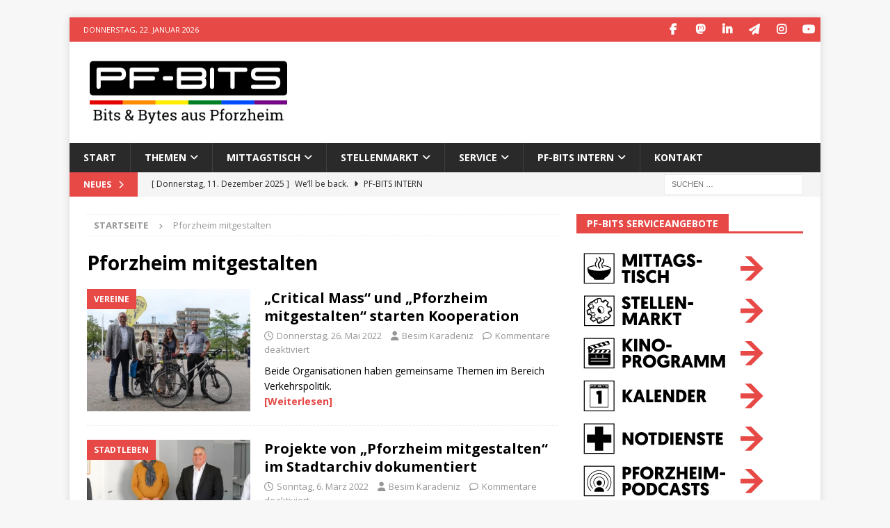

--- FILE ---
content_type: text/html; charset=UTF-8
request_url: https://www.pf-bits.de/schlagwort/pforzheim-mitgestalten/
body_size: 16510
content:
<!DOCTYPE html>
<html class="no-js mh-one-sb" lang="de" prefix="og: http://ogp.me/ns#">
<head>
<meta charset="UTF-8">
<meta name="viewport" content="width=device-width, initial-scale=1.0">
<link rel="profile" href="http://gmpg.org/xfn/11" />
<title>Pforzheim mitgestalten &#8211; PF-BITS</title>
<meta name='robots' content='max-image-preview:large' />
<link rel='dns-prefetch' href='//fonts.googleapis.com' />
<link rel="alternate" type="application/rss+xml" title="PF-BITS &raquo; Feed" href="https://www.pf-bits.de/feed/" />
<link rel="alternate" type="application/rss+xml" title="PF-BITS &raquo; Kommentar-Feed" href="https://www.pf-bits.de/comments/feed/" />
<link rel="alternate" type="application/rss+xml" title="PF-BITS &raquo; Pforzheim mitgestalten Schlagwort-Feed" href="https://www.pf-bits.de/schlagwort/pforzheim-mitgestalten/feed/" />
<style id='wp-img-auto-sizes-contain-inline-css' type='text/css'>
img:is([sizes=auto i],[sizes^="auto," i]){contain-intrinsic-size:3000px 1500px}
/*# sourceURL=wp-img-auto-sizes-contain-inline-css */
</style>
<style id='wp-emoji-styles-inline-css' type='text/css'>

	img.wp-smiley, img.emoji {
		display: inline !important;
		border: none !important;
		box-shadow: none !important;
		height: 1em !important;
		width: 1em !important;
		margin: 0 0.07em !important;
		vertical-align: -0.1em !important;
		background: none !important;
		padding: 0 !important;
	}
/*# sourceURL=wp-emoji-styles-inline-css */
</style>
<style id='wp-block-library-inline-css' type='text/css'>
:root{--wp-block-synced-color:#7a00df;--wp-block-synced-color--rgb:122,0,223;--wp-bound-block-color:var(--wp-block-synced-color);--wp-editor-canvas-background:#ddd;--wp-admin-theme-color:#007cba;--wp-admin-theme-color--rgb:0,124,186;--wp-admin-theme-color-darker-10:#006ba1;--wp-admin-theme-color-darker-10--rgb:0,107,160.5;--wp-admin-theme-color-darker-20:#005a87;--wp-admin-theme-color-darker-20--rgb:0,90,135;--wp-admin-border-width-focus:2px}@media (min-resolution:192dpi){:root{--wp-admin-border-width-focus:1.5px}}.wp-element-button{cursor:pointer}:root .has-very-light-gray-background-color{background-color:#eee}:root .has-very-dark-gray-background-color{background-color:#313131}:root .has-very-light-gray-color{color:#eee}:root .has-very-dark-gray-color{color:#313131}:root .has-vivid-green-cyan-to-vivid-cyan-blue-gradient-background{background:linear-gradient(135deg,#00d084,#0693e3)}:root .has-purple-crush-gradient-background{background:linear-gradient(135deg,#34e2e4,#4721fb 50%,#ab1dfe)}:root .has-hazy-dawn-gradient-background{background:linear-gradient(135deg,#faaca8,#dad0ec)}:root .has-subdued-olive-gradient-background{background:linear-gradient(135deg,#fafae1,#67a671)}:root .has-atomic-cream-gradient-background{background:linear-gradient(135deg,#fdd79a,#004a59)}:root .has-nightshade-gradient-background{background:linear-gradient(135deg,#330968,#31cdcf)}:root .has-midnight-gradient-background{background:linear-gradient(135deg,#020381,#2874fc)}:root{--wp--preset--font-size--normal:16px;--wp--preset--font-size--huge:42px}.has-regular-font-size{font-size:1em}.has-larger-font-size{font-size:2.625em}.has-normal-font-size{font-size:var(--wp--preset--font-size--normal)}.has-huge-font-size{font-size:var(--wp--preset--font-size--huge)}.has-text-align-center{text-align:center}.has-text-align-left{text-align:left}.has-text-align-right{text-align:right}.has-fit-text{white-space:nowrap!important}#end-resizable-editor-section{display:none}.aligncenter{clear:both}.items-justified-left{justify-content:flex-start}.items-justified-center{justify-content:center}.items-justified-right{justify-content:flex-end}.items-justified-space-between{justify-content:space-between}.screen-reader-text{border:0;clip-path:inset(50%);height:1px;margin:-1px;overflow:hidden;padding:0;position:absolute;width:1px;word-wrap:normal!important}.screen-reader-text:focus{background-color:#ddd;clip-path:none;color:#444;display:block;font-size:1em;height:auto;left:5px;line-height:normal;padding:15px 23px 14px;text-decoration:none;top:5px;width:auto;z-index:100000}html :where(.has-border-color){border-style:solid}html :where([style*=border-top-color]){border-top-style:solid}html :where([style*=border-right-color]){border-right-style:solid}html :where([style*=border-bottom-color]){border-bottom-style:solid}html :where([style*=border-left-color]){border-left-style:solid}html :where([style*=border-width]){border-style:solid}html :where([style*=border-top-width]){border-top-style:solid}html :where([style*=border-right-width]){border-right-style:solid}html :where([style*=border-bottom-width]){border-bottom-style:solid}html :where([style*=border-left-width]){border-left-style:solid}html :where(img[class*=wp-image-]){height:auto;max-width:100%}:where(figure){margin:0 0 1em}html :where(.is-position-sticky){--wp-admin--admin-bar--position-offset:var(--wp-admin--admin-bar--height,0px)}@media screen and (max-width:600px){html :where(.is-position-sticky){--wp-admin--admin-bar--position-offset:0px}}

/*# sourceURL=wp-block-library-inline-css */
</style><style id='global-styles-inline-css' type='text/css'>
:root{--wp--preset--aspect-ratio--square: 1;--wp--preset--aspect-ratio--4-3: 4/3;--wp--preset--aspect-ratio--3-4: 3/4;--wp--preset--aspect-ratio--3-2: 3/2;--wp--preset--aspect-ratio--2-3: 2/3;--wp--preset--aspect-ratio--16-9: 16/9;--wp--preset--aspect-ratio--9-16: 9/16;--wp--preset--color--black: #000000;--wp--preset--color--cyan-bluish-gray: #abb8c3;--wp--preset--color--white: #ffffff;--wp--preset--color--pale-pink: #f78da7;--wp--preset--color--vivid-red: #cf2e2e;--wp--preset--color--luminous-vivid-orange: #ff6900;--wp--preset--color--luminous-vivid-amber: #fcb900;--wp--preset--color--light-green-cyan: #7bdcb5;--wp--preset--color--vivid-green-cyan: #00d084;--wp--preset--color--pale-cyan-blue: #8ed1fc;--wp--preset--color--vivid-cyan-blue: #0693e3;--wp--preset--color--vivid-purple: #9b51e0;--wp--preset--gradient--vivid-cyan-blue-to-vivid-purple: linear-gradient(135deg,rgb(6,147,227) 0%,rgb(155,81,224) 100%);--wp--preset--gradient--light-green-cyan-to-vivid-green-cyan: linear-gradient(135deg,rgb(122,220,180) 0%,rgb(0,208,130) 100%);--wp--preset--gradient--luminous-vivid-amber-to-luminous-vivid-orange: linear-gradient(135deg,rgb(252,185,0) 0%,rgb(255,105,0) 100%);--wp--preset--gradient--luminous-vivid-orange-to-vivid-red: linear-gradient(135deg,rgb(255,105,0) 0%,rgb(207,46,46) 100%);--wp--preset--gradient--very-light-gray-to-cyan-bluish-gray: linear-gradient(135deg,rgb(238,238,238) 0%,rgb(169,184,195) 100%);--wp--preset--gradient--cool-to-warm-spectrum: linear-gradient(135deg,rgb(74,234,220) 0%,rgb(151,120,209) 20%,rgb(207,42,186) 40%,rgb(238,44,130) 60%,rgb(251,105,98) 80%,rgb(254,248,76) 100%);--wp--preset--gradient--blush-light-purple: linear-gradient(135deg,rgb(255,206,236) 0%,rgb(152,150,240) 100%);--wp--preset--gradient--blush-bordeaux: linear-gradient(135deg,rgb(254,205,165) 0%,rgb(254,45,45) 50%,rgb(107,0,62) 100%);--wp--preset--gradient--luminous-dusk: linear-gradient(135deg,rgb(255,203,112) 0%,rgb(199,81,192) 50%,rgb(65,88,208) 100%);--wp--preset--gradient--pale-ocean: linear-gradient(135deg,rgb(255,245,203) 0%,rgb(182,227,212) 50%,rgb(51,167,181) 100%);--wp--preset--gradient--electric-grass: linear-gradient(135deg,rgb(202,248,128) 0%,rgb(113,206,126) 100%);--wp--preset--gradient--midnight: linear-gradient(135deg,rgb(2,3,129) 0%,rgb(40,116,252) 100%);--wp--preset--font-size--small: 13px;--wp--preset--font-size--medium: 20px;--wp--preset--font-size--large: 36px;--wp--preset--font-size--x-large: 42px;--wp--preset--spacing--20: 0.44rem;--wp--preset--spacing--30: 0.67rem;--wp--preset--spacing--40: 1rem;--wp--preset--spacing--50: 1.5rem;--wp--preset--spacing--60: 2.25rem;--wp--preset--spacing--70: 3.38rem;--wp--preset--spacing--80: 5.06rem;--wp--preset--shadow--natural: 6px 6px 9px rgba(0, 0, 0, 0.2);--wp--preset--shadow--deep: 12px 12px 50px rgba(0, 0, 0, 0.4);--wp--preset--shadow--sharp: 6px 6px 0px rgba(0, 0, 0, 0.2);--wp--preset--shadow--outlined: 6px 6px 0px -3px rgb(255, 255, 255), 6px 6px rgb(0, 0, 0);--wp--preset--shadow--crisp: 6px 6px 0px rgb(0, 0, 0);}:where(.is-layout-flex){gap: 0.5em;}:where(.is-layout-grid){gap: 0.5em;}body .is-layout-flex{display: flex;}.is-layout-flex{flex-wrap: wrap;align-items: center;}.is-layout-flex > :is(*, div){margin: 0;}body .is-layout-grid{display: grid;}.is-layout-grid > :is(*, div){margin: 0;}:where(.wp-block-columns.is-layout-flex){gap: 2em;}:where(.wp-block-columns.is-layout-grid){gap: 2em;}:where(.wp-block-post-template.is-layout-flex){gap: 1.25em;}:where(.wp-block-post-template.is-layout-grid){gap: 1.25em;}.has-black-color{color: var(--wp--preset--color--black) !important;}.has-cyan-bluish-gray-color{color: var(--wp--preset--color--cyan-bluish-gray) !important;}.has-white-color{color: var(--wp--preset--color--white) !important;}.has-pale-pink-color{color: var(--wp--preset--color--pale-pink) !important;}.has-vivid-red-color{color: var(--wp--preset--color--vivid-red) !important;}.has-luminous-vivid-orange-color{color: var(--wp--preset--color--luminous-vivid-orange) !important;}.has-luminous-vivid-amber-color{color: var(--wp--preset--color--luminous-vivid-amber) !important;}.has-light-green-cyan-color{color: var(--wp--preset--color--light-green-cyan) !important;}.has-vivid-green-cyan-color{color: var(--wp--preset--color--vivid-green-cyan) !important;}.has-pale-cyan-blue-color{color: var(--wp--preset--color--pale-cyan-blue) !important;}.has-vivid-cyan-blue-color{color: var(--wp--preset--color--vivid-cyan-blue) !important;}.has-vivid-purple-color{color: var(--wp--preset--color--vivid-purple) !important;}.has-black-background-color{background-color: var(--wp--preset--color--black) !important;}.has-cyan-bluish-gray-background-color{background-color: var(--wp--preset--color--cyan-bluish-gray) !important;}.has-white-background-color{background-color: var(--wp--preset--color--white) !important;}.has-pale-pink-background-color{background-color: var(--wp--preset--color--pale-pink) !important;}.has-vivid-red-background-color{background-color: var(--wp--preset--color--vivid-red) !important;}.has-luminous-vivid-orange-background-color{background-color: var(--wp--preset--color--luminous-vivid-orange) !important;}.has-luminous-vivid-amber-background-color{background-color: var(--wp--preset--color--luminous-vivid-amber) !important;}.has-light-green-cyan-background-color{background-color: var(--wp--preset--color--light-green-cyan) !important;}.has-vivid-green-cyan-background-color{background-color: var(--wp--preset--color--vivid-green-cyan) !important;}.has-pale-cyan-blue-background-color{background-color: var(--wp--preset--color--pale-cyan-blue) !important;}.has-vivid-cyan-blue-background-color{background-color: var(--wp--preset--color--vivid-cyan-blue) !important;}.has-vivid-purple-background-color{background-color: var(--wp--preset--color--vivid-purple) !important;}.has-black-border-color{border-color: var(--wp--preset--color--black) !important;}.has-cyan-bluish-gray-border-color{border-color: var(--wp--preset--color--cyan-bluish-gray) !important;}.has-white-border-color{border-color: var(--wp--preset--color--white) !important;}.has-pale-pink-border-color{border-color: var(--wp--preset--color--pale-pink) !important;}.has-vivid-red-border-color{border-color: var(--wp--preset--color--vivid-red) !important;}.has-luminous-vivid-orange-border-color{border-color: var(--wp--preset--color--luminous-vivid-orange) !important;}.has-luminous-vivid-amber-border-color{border-color: var(--wp--preset--color--luminous-vivid-amber) !important;}.has-light-green-cyan-border-color{border-color: var(--wp--preset--color--light-green-cyan) !important;}.has-vivid-green-cyan-border-color{border-color: var(--wp--preset--color--vivid-green-cyan) !important;}.has-pale-cyan-blue-border-color{border-color: var(--wp--preset--color--pale-cyan-blue) !important;}.has-vivid-cyan-blue-border-color{border-color: var(--wp--preset--color--vivid-cyan-blue) !important;}.has-vivid-purple-border-color{border-color: var(--wp--preset--color--vivid-purple) !important;}.has-vivid-cyan-blue-to-vivid-purple-gradient-background{background: var(--wp--preset--gradient--vivid-cyan-blue-to-vivid-purple) !important;}.has-light-green-cyan-to-vivid-green-cyan-gradient-background{background: var(--wp--preset--gradient--light-green-cyan-to-vivid-green-cyan) !important;}.has-luminous-vivid-amber-to-luminous-vivid-orange-gradient-background{background: var(--wp--preset--gradient--luminous-vivid-amber-to-luminous-vivid-orange) !important;}.has-luminous-vivid-orange-to-vivid-red-gradient-background{background: var(--wp--preset--gradient--luminous-vivid-orange-to-vivid-red) !important;}.has-very-light-gray-to-cyan-bluish-gray-gradient-background{background: var(--wp--preset--gradient--very-light-gray-to-cyan-bluish-gray) !important;}.has-cool-to-warm-spectrum-gradient-background{background: var(--wp--preset--gradient--cool-to-warm-spectrum) !important;}.has-blush-light-purple-gradient-background{background: var(--wp--preset--gradient--blush-light-purple) !important;}.has-blush-bordeaux-gradient-background{background: var(--wp--preset--gradient--blush-bordeaux) !important;}.has-luminous-dusk-gradient-background{background: var(--wp--preset--gradient--luminous-dusk) !important;}.has-pale-ocean-gradient-background{background: var(--wp--preset--gradient--pale-ocean) !important;}.has-electric-grass-gradient-background{background: var(--wp--preset--gradient--electric-grass) !important;}.has-midnight-gradient-background{background: var(--wp--preset--gradient--midnight) !important;}.has-small-font-size{font-size: var(--wp--preset--font-size--small) !important;}.has-medium-font-size{font-size: var(--wp--preset--font-size--medium) !important;}.has-large-font-size{font-size: var(--wp--preset--font-size--large) !important;}.has-x-large-font-size{font-size: var(--wp--preset--font-size--x-large) !important;}
/*# sourceURL=global-styles-inline-css */
</style>

<style id='classic-theme-styles-inline-css' type='text/css'>
/*! This file is auto-generated */
.wp-block-button__link{color:#fff;background-color:#32373c;border-radius:9999px;box-shadow:none;text-decoration:none;padding:calc(.667em + 2px) calc(1.333em + 2px);font-size:1.125em}.wp-block-file__button{background:#32373c;color:#fff;text-decoration:none}
/*# sourceURL=/wp-includes/css/classic-themes.min.css */
</style>
<link rel='stylesheet' id='peds-sidebar-css-css' href='https://www.pf-bits.de/wp-content/plugins/post-expire-date-sidebar/expire.css?ver=6.9' type='text/css' media='all' />
<link rel='stylesheet' id='mpp_gutenberg-css' href='https://www.pf-bits.de/wp-content/plugins/metronet-profile-picture/dist/blocks.style.build.css?ver=2.6.3' type='text/css' media='all' />
<link rel='stylesheet' id='contact-form-7-css' href='https://www.pf-bits.de/wp-content/plugins/contact-form-7/includes/css/styles.css?ver=6.1.4' type='text/css' media='all' />
<link rel='stylesheet' id='fancybox-for-wp-css' href='https://www.pf-bits.de/wp-content/plugins/fancybox-for-wordpress/assets/css/fancybox.css?ver=1.3.4' type='text/css' media='all' />
<link rel='stylesheet' id='wpa-css-css' href='https://www.pf-bits.de/wp-content/plugins/honeypot/includes/css/wpa.css?ver=2.3.04' type='text/css' media='all' />
<link rel='stylesheet' id='secondline-psb-subscribe-button-styles-css' href='https://www.pf-bits.de/wp-content/plugins/podcast-subscribe-buttons/assets/css/secondline-psb-styles.css?ver=6.9' type='text/css' media='all' />
<link rel='stylesheet' id='mh-google-fonts-css' href='https://fonts.googleapis.com/css?family=Open+Sans:300,400,400italic,600,700' type='text/css' media='all' />
<link rel='stylesheet' id='mh-font-awesome-css' href='https://www.pf-bits.de/wp-content/themes/mh-magazine/includes/core/assets/css/font-awesome.min.css' type='text/css' media='all' />
<link rel='stylesheet' id='mh-magazine-css' href='https://www.pf-bits.de/wp-content/themes/pfbits/style.css?ver=5.0.4' type='text/css' media='all' />
<script type="text/javascript" src="https://www.pf-bits.de/wp-includes/js/jquery/jquery.min.js?ver=3.7.1" id="jquery-core-js"></script>
<script type="text/javascript" src="https://www.pf-bits.de/wp-includes/js/jquery/jquery-migrate.min.js?ver=3.4.1" id="jquery-migrate-js"></script>
<script type="text/javascript" src="https://www.pf-bits.de/wp-content/plugins/fancybox-for-wordpress/assets/js/purify.min.js?ver=1.3.4" id="purify-js"></script>
<script type="text/javascript" src="https://www.pf-bits.de/wp-content/plugins/fancybox-for-wordpress/assets/js/jquery.fancybox.js?ver=1.3.4" id="fancybox-for-wp-js"></script>
<script type="text/javascript" id="mh-scripts-js-extra">
/* <![CDATA[ */
var mh = {"text":{"toggle_menu":"Toggle Menu"}};
//# sourceURL=mh-scripts-js-extra
/* ]]> */
</script>
<script type="text/javascript" src="https://www.pf-bits.de/wp-content/themes/mh-magazine/includes/core/assets/js/scripts.js?ver=5.0.4" id="mh-scripts-js"></script>
<link rel="https://api.w.org/" href="https://www.pf-bits.de/wp-json/" /><link rel="alternate" title="JSON" type="application/json" href="https://www.pf-bits.de/wp-json/wp/v2/tags/4754" /><link rel="EditURI" type="application/rsd+xml" title="RSD" href="https://www.pf-bits.de/xmlrpc.php?rsd" />
<meta name="generator" content="WordPress 6.9" />

<!-- Fancybox for WordPress v3.3.7 -->
<style type="text/css">
	.fancybox-slide--image .fancybox-content{background-color: #FFFFFF}div.fancybox-caption{display:none !important;}
	
	img.fancybox-image{border-width:10px;border-color:#FFFFFF;border-style:solid;}
	div.fancybox-bg{background-color:rgba(102,102,102,0.3);opacity:1 !important;}div.fancybox-content{border-color:#FFFFFF}
	div#fancybox-title{background-color:#FFFFFF}
	div.fancybox-content{background-color:#FFFFFF}
	div#fancybox-title-inside{color:#333333}
	
	
	
	div.fancybox-caption p.caption-title{display:inline-block}
	div.fancybox-caption p.caption-title{font-size:14px}
	div.fancybox-caption p.caption-title{color:#333333}
	div.fancybox-caption {color:#333333}div.fancybox-caption p.caption-title {background:#fff; width:auto;padding:10px 30px;}div.fancybox-content p.caption-title{color:#333333;margin: 0;padding: 5px 0;}body.fancybox-active .fancybox-container .fancybox-stage .fancybox-content .fancybox-close-small{display:block;}
</style><script type="text/javascript">
	jQuery(function () {

		var mobileOnly = false;
		
		if (mobileOnly) {
			return;
		}

		jQuery.fn.getTitle = function () { // Copy the title of every IMG tag and add it to its parent A so that fancybox can show titles
			var arr = jQuery("a[data-fancybox]");jQuery.each(arr, function() {var title = jQuery(this).children("img").attr("title");if(title){jQuery(this).attr("title",title)}});		}

		// Supported file extensions

				var thumbnails = jQuery("a:has(img)").not(".nolightbox").not('.envira-gallery-link').not('.ngg-simplelightbox').filter(function () {
			return /\.(jpe?g|png|gif|mp4|webp|bmp|pdf)(\?[^/]*)*$/i.test(jQuery(this).attr('href'))
		});
		

		// Add data-type iframe for links that are not images or videos.
		var iframeLinks = jQuery('.fancyboxforwp').filter(function () {
			return !/\.(jpe?g|png|gif|mp4|webp|bmp|pdf)(\?[^/]*)*$/i.test(jQuery(this).attr('href'))
		}).filter(function () {
			return !/vimeo|youtube/i.test(jQuery(this).attr('href'))
		});
		iframeLinks.attr({"data-type": "iframe"}).getTitle();

				// Gallery All
		thumbnails.addClass("fancyboxforwp").attr("data-fancybox", "gallery").getTitle();
		iframeLinks.attr({"data-fancybox": "gallery"}).getTitle();

		// Gallery type NONE
		
		// Call fancybox and apply it on any link with a rel atribute that starts with "fancybox", with the options set on the admin panel
		jQuery("a.fancyboxforwp").fancyboxforwp({
			loop: false,
			smallBtn: true,
			zoomOpacity: "auto",
			animationEffect: "fade",
			animationDuration: 500,
			transitionEffect: "fade",
			transitionDuration: "300",
			overlayShow: true,
			overlayOpacity: "0.3",
			titleShow: true,
			titlePosition: "inside",
			keyboard: true,
			showCloseButton: true,
			arrows: true,
			clickContent:false,
			clickSlide: "close",
			mobile: {
				clickContent: function (current, event) {
					return current.type === "image" ? "toggleControls" : false;
				},
				clickSlide: function (current, event) {
					return current.type === "image" ? "close" : "close";
				},
			},
			wheel: false,
			toolbar: true,
			preventCaptionOverlap: true,
			onInit: function() { },			onDeactivate
	: function() { },		beforeClose: function() { },			afterShow: function(instance) { jQuery( ".fancybox-image" ).on("click", function( ){ ( instance.isScaledDown() ) ? instance.scaleToActual() : instance.scaleToFit() }) },				afterClose: function() { },					caption : function( instance, item ) {var title = "";if("undefined" != typeof jQuery(this).context ){var title = jQuery(this).context.title;} else { var title = ("undefined" != typeof jQuery(this).attr("title")) ? jQuery(this).attr("title") : false;}var caption = jQuery(this).data('caption') || '';if ( item.type === 'image' && title.length ) {caption = (caption.length ? caption + '<br />' : '') + '<p class="caption-title">'+jQuery("<div>").text(title).html()+'</p>' ;}if (typeof DOMPurify === "function" && caption.length) { return DOMPurify.sanitize(caption, {USE_PROFILES: {html: true}}); } else { return jQuery("<div>").text(caption).html(); }},
		afterLoad : function( instance, current ) {var captionContent = current.opts.caption || '';var sanitizedCaptionString = '';if (typeof DOMPurify === 'function' && captionContent.length) {sanitizedCaptionString = DOMPurify.sanitize(captionContent, {USE_PROFILES: {html: true}});} else if (captionContent.length) { sanitizedCaptionString = jQuery("<div>").text(captionContent).html();}if (sanitizedCaptionString.length) { current.$content.append(jQuery('<div class=\"fancybox-custom-caption inside-caption\" style=\" position: absolute;left:0;right:0;color:#000;margin:0 auto;bottom:0;text-align:center;background-color:#FFFFFF \"></div>').html(sanitizedCaptionString)); }},
			})
		;

			})
</script>
<!-- END Fancybox for WordPress -->
<meta property="og:title" name="og:title" content="Pforzheim mitgestalten" />
<meta property="og:type" name="og:type" content="website" />
<meta property="og:image" name="og:image" content="https://www.pf-bits.de/wp-content/uploads/2017/11/cropped-Logo_PFBITS_Quadrat-1.webp" />
<meta property="og:description" name="og:description" content="News &amp; Nachrichten aus Pforzheim" />
<meta property="og:locale" name="og:locale" content="de_DE" />
<meta property="og:site_name" name="og:site_name" content="PF-BITS" />
<meta property="twitter:card" name="twitter:card" content="summary" />
<!--[if lt IE 9]>
<script src="https://www.pf-bits.de/wp-content/themes/mh-magazine/js/css3-mediaqueries.js"></script>
<![endif]-->
<!--[if lt IE 9]>
<script src="https://www.pf-bits.de/wp-content/themes/mh-magazine/js/css3-mediaqueries.js"></script>
<![endif]-->
<link rel="icon" href="https://www.pf-bits.de/wp-content/uploads/2017/11/cropped-Logo_PFBITS_Quadrat-1-32x32.webp" sizes="32x32" />
<link rel="icon" href="https://www.pf-bits.de/wp-content/uploads/2017/11/cropped-Logo_PFBITS_Quadrat-1-192x192.webp" sizes="192x192" />
<link rel="apple-touch-icon" href="https://www.pf-bits.de/wp-content/uploads/2017/11/cropped-Logo_PFBITS_Quadrat-1-180x180.webp" />
<meta name="msapplication-TileImage" content="https://www.pf-bits.de/wp-content/uploads/2017/11/cropped-Logo_PFBITS_Quadrat-1-270x270.webp" />
<meta name="robots" content="all">
<link rel="manifest" href="/wp-content/themes/pfbits/manifest.json"/>

<!-- Start DFP -->
<script async src="https://securepubads.g.doubleclick.net/tag/js/gpt.js"></script>
<!-- PFB_Side_Medium_1 -->
<script>
  window.googletag = window.googletag || {cmd: []};
  googletag.cmd.push(function() {
    googletag.defineSlot('/21689260088/PFB_Side_Medium_1', [300, 250], 'div-gpt-ad-1702942041311-0').addService(googletag.pubads());
    googletag.pubads().enableSingleRequest();
    googletag.enableServices();
  });
</script>
<script>
  window.googletag = window.googletag || {cmd: []};
  googletag.cmd.push(function() {
    googletag.defineSlot('/21689260088/PFB_Start_Rubrikheader', [[970, 90], [728, 90]], 'div-gpt-ad-1703014790711-0').addService(googletag.pubads());
    googletag.pubads().enableSingleRequest();
    googletag.enableServices();
  });
</script>
<!-- End DFP -->
</head>
<body id="mh-mobile" class="archive tag tag-pforzheim-mitgestalten tag-4754 wp-custom-logo wp-theme-mh-magazine wp-child-theme-pfbits mh-boxed-layout mh-right-sb mh-loop-layout1 mh-widget-layout5" itemscope="itemscope" itemtype="https://schema.org/WebPage">
<div class="mh-container mh-container-outer">
<div class="mh-header-nav-mobile clearfix"></div>
	<div class="mh-preheader">
		<div class="mh-container mh-container-inner mh-row clearfix">
							<div class="mh-header-bar-content mh-header-bar-top-left mh-col-2-3 clearfix">
											<div class="mh-header-date mh-header-date-top">
							Donnerstag, 22. Januar 2026						</div>
									</div>
										<div class="mh-header-bar-content mh-header-bar-top-right mh-col-1-3 clearfix">
											<nav class="mh-social-icons mh-social-nav mh-social-nav-top clearfix" itemscope="itemscope" itemtype="https://schema.org/SiteNavigationElement">
							<div class="menu-social-media-links-container"><ul id="menu-social-media-links" class="menu"><li id="menu-item-49" class="menu-item menu-item-type-custom menu-item-object-custom menu-item-49"><a target="_blank" href="https://www.facebook.com/BITSPF/"><i class="fa fa-mh-social"></i><span class="screen-reader-text">Facebook</span></a></li>
<li id="menu-item-9372" class="menu-item menu-item-type-custom menu-item-object-custom menu-item-9372"><a target="_blank" rel="me" href="https://sueden.social/@pfbits"><i class="fa fa-mh-social"></i><span class="screen-reader-text">Mastodon</span></a></li>
<li id="menu-item-9818" class="menu-item menu-item-type-custom menu-item-object-custom menu-item-9818"><a target="_blank" href="https://www.linkedin.com/company/pfbits"><i class="fa fa-mh-social"></i><span class="screen-reader-text">LinkedIn</span></a></li>
<li id="menu-item-8641" class="menu-item menu-item-type-custom menu-item-object-custom menu-item-8641"><a target="_blank" href="https://t.me/PFBITS"><i class="fa fa-mh-social"></i><span class="screen-reader-text">Telegram</span></a></li>
<li id="menu-item-433" class="menu-item menu-item-type-custom menu-item-object-custom menu-item-433"><a target="_blank" href="https://www.instagram.com/pfbits/"><i class="fa fa-mh-social"></i><span class="screen-reader-text">Instagram</span></a></li>
<li id="menu-item-1443" class="menu-item menu-item-type-custom menu-item-object-custom menu-item-1443"><a target="_blank" href="https://www.youtube.com/channel/UCW1dyfN3By0qogMXh9qZRlw"><i class="fa fa-mh-social"></i><span class="screen-reader-text">YouTube</span></a></li>
</ul></div>						</nav>
									</div>
					</div>
	</div>
<header class="mh-header" itemscope="itemscope" itemtype="https://schema.org/WPHeader">
	<div class="mh-container mh-container-inner clearfix">
	   <div class="mh-custom-header clearfix">
<div class="mh-header-columns mh-row clearfix">
<div class="mh-col-1-3 mh-site-identity">
<div class="mh-site-logo" role="banner" itemscope="itemscope" itemtype="https://schema.org/Brand">
<a href="https://www.pf-bits.de/" class="custom-logo-link" rel="home"><img width="800" height="280" src="https://www.pf-bits.de/wp-content/uploads/2025/06/Logo_PFBITS_Regenbogen.webp" class="custom-logo" alt="PF-BITS" decoding="async" fetchpriority="high" srcset="https://www.pf-bits.de/wp-content/uploads/2025/06/Logo_PFBITS_Regenbogen.webp 800w, https://www.pf-bits.de/wp-content/uploads/2025/06/Logo_PFBITS_Regenbogen-300x105.webp 300w, https://www.pf-bits.de/wp-content/uploads/2025/06/Logo_PFBITS_Regenbogen-768x269.webp 768w" sizes="(max-width: 800px) 100vw, 800px" /></a></div>
</div>
<aside class="mh-col-2-3 mh-header-widget-2">
<div id="text-18" class="mh-widget mh-header-2 widget_text">			<div class="textwidget"></div>
		</div></aside>
</div>
</div>
	</div>
	<div class="mh-main-nav-wrap">
		<nav class="mh-navigation mh-main-nav mh-container mh-container-inner clearfix" itemscope="itemscope" itemtype="https://schema.org/SiteNavigationElement">
			<div class="menu-hauptmenue-container"><ul id="menu-hauptmenue" class="menu"><li id="menu-item-46" class="menu-item menu-item-type-post_type menu-item-object-page menu-item-home menu-item-46"><a href="https://www.pf-bits.de/">Start</a></li>
<li id="menu-item-162" class="menu-item menu-item-type-custom menu-item-object-custom menu-item-has-children menu-item-162"><a>Themen</a>
<ul class="sub-menu">
	<li id="menu-item-43" class="menu-item menu-item-type-taxonomy menu-item-object-category menu-item-43"><a href="https://www.pf-bits.de/thema/stadtleben/">Stadtleben</a></li>
	<li id="menu-item-220" class="menu-item menu-item-type-taxonomy menu-item-object-category menu-item-220"><a href="https://www.pf-bits.de/thema/politik/">Politik</a></li>
	<li id="menu-item-174" class="menu-item menu-item-type-taxonomy menu-item-object-category menu-item-174"><a href="https://www.pf-bits.de/thema/wirtschaft/">Wirtschaft</a></li>
	<li id="menu-item-104" class="menu-item menu-item-type-taxonomy menu-item-object-category menu-item-104"><a href="https://www.pf-bits.de/thema/meinung/">Meinung</a></li>
	<li id="menu-item-759" class="menu-item menu-item-type-taxonomy menu-item-object-category menu-item-759"><a href="https://www.pf-bits.de/thema/kultur/">Kultur</a></li>
	<li id="menu-item-105" class="menu-item menu-item-type-taxonomy menu-item-object-category menu-item-105"><a href="https://www.pf-bits.de/thema/sport-freizeit/">Sport &amp; Freizeit</a></li>
	<li id="menu-item-163" class="menu-item menu-item-type-taxonomy menu-item-object-category menu-item-163"><a href="https://www.pf-bits.de/thema/blaulicht/">Blaulicht</a></li>
	<li id="menu-item-1937" class="menu-item menu-item-type-post_type menu-item-object-page menu-item-1937"><a href="https://www.pf-bits.de/polizeiticker/">Polizeiticker Pforzheim/Enzkreis</a></li>
	<li id="menu-item-41" class="menu-item menu-item-type-taxonomy menu-item-object-category menu-item-41"><a href="https://www.pf-bits.de/thema/ansichten/">Ansichten</a></li>
	<li id="menu-item-221" class="menu-item menu-item-type-taxonomy menu-item-object-category menu-item-221"><a href="https://www.pf-bits.de/thema/vereine/">Vereine</a></li>
	<li id="menu-item-222" class="menu-item menu-item-type-taxonomy menu-item-object-category menu-item-222"><a href="https://www.pf-bits.de/thema/veranstaltungen/">Veranstaltungen</a></li>
	<li id="menu-item-106" class="menu-item menu-item-type-taxonomy menu-item-object-category menu-item-106"><a href="https://www.pf-bits.de/thema/service/">Service</a></li>
	<li id="menu-item-5699" class="menu-item menu-item-type-post_type menu-item-object-page current_page_parent menu-item-5699"><a href="https://www.pf-bits.de/seite2/">Die Seite Zwei</a></li>
	<li id="menu-item-11131" class="menu-item menu-item-type-post_type menu-item-object-page menu-item-has-children menu-item-11131"><a href="https://www.pf-bits.de/hintergrund/">Hintergrund</a>
	<ul class="sub-menu">
		<li id="menu-item-11156" class="menu-item menu-item-type-post_type menu-item-object-page menu-item-11156"><a href="https://www.pf-bits.de/hintergrund/brueckenliste/">Die ultimative Brückenliste Pforzheims</a></li>
		<li id="menu-item-11132" class="menu-item menu-item-type-post_type menu-item-object-page menu-item-11132"><a href="https://www.pf-bits.de/hintergrund/koalitionsfarben/">Koalitionsfarben</a></li>
	</ul>
</li>
</ul>
</li>
<li id="menu-item-20189" class="menu-item menu-item-type-post_type menu-item-object-page menu-item-has-children menu-item-20189"><a href="https://www.pf-bits.de/mahlzeit/">Mittagstisch</a>
<ul class="sub-menu">
	<li id="menu-item-20196" class="menu-item menu-item-type-post_type menu-item-object-page menu-item-20196"><a href="https://www.pf-bits.de/mahlzeit/">Mittagstisch heute</a></li>
	<li id="menu-item-20195" class="menu-item menu-item-type-post_type menu-item-object-page menu-item-20195"><a href="https://www.pf-bits.de/mahlzeit/morgen/">Mittagstisch morgen</a></li>
	<li id="menu-item-20194" class="menu-item menu-item-type-post_type menu-item-object-page menu-item-20194"><a href="https://www.pf-bits.de/mahlzeit/woche/">Wochenplan</a></li>
	<li id="menu-item-20190" class="menu-item menu-item-type-post_type menu-item-object-page menu-item-20190"><a href="https://www.pf-bits.de/mahlzeit/vorschau/">Nächste Woche</a></li>
	<li id="menu-item-20193" class="menu-item menu-item-type-post_type menu-item-object-page menu-item-20193"><a href="https://www.pf-bits.de/mahlzeit/lokalitaet/">Alle Lokalitäten</a></li>
	<li id="menu-item-20191" class="menu-item menu-item-type-post_type menu-item-object-page menu-item-20191"><a href="https://www.pf-bits.de/mahlzeit/was-ist-das-hier/">Was ist der Mittagstisch?</a></li>
	<li id="menu-item-20192" class="menu-item menu-item-type-post_type menu-item-object-page menu-item-20192"><a href="https://www.pf-bits.de/mahlzeit/gastronomen/">Infos für Gastronomen</a></li>
</ul>
</li>
<li id="menu-item-3722" class="menu-item menu-item-type-custom menu-item-object-custom menu-item-has-children menu-item-3722"><a href="/jobs/">Stellenmarkt</a>
<ul class="sub-menu">
	<li id="menu-item-3726" class="menu-item menu-item-type-custom menu-item-object-custom menu-item-3726"><a href="/jobs/">Aktuelle Stellenangebote in Pforzheim</a></li>
	<li id="menu-item-3724" class="menu-item menu-item-type-custom menu-item-object-custom menu-item-3724"><a href="/jobs/informationen-fuer-jobsuchende/">Informationen für Jobsuchende</a></li>
	<li id="menu-item-3725" class="menu-item menu-item-type-custom menu-item-object-custom menu-item-3725"><a href="/jobs/informationen-fuer-stellenanbieter/">Informationen für Stellenanbieter</a></li>
	<li id="menu-item-5939" class="menu-item menu-item-type-custom menu-item-object-custom menu-item-5939"><a href="/jobs/stellengesuch">Stellengesuch einsenden</a></li>
</ul>
</li>
<li id="menu-item-2556" class="menu-item menu-item-type-custom menu-item-object-custom menu-item-has-children menu-item-2556"><a>Service</a>
<ul class="sub-menu">
	<li id="menu-item-2554" class="menu-item menu-item-type-post_type menu-item-object-page menu-item-2554"><a href="https://www.pf-bits.de/kalender/">PF-BITS Kalender</a></li>
	<li id="menu-item-2555" class="menu-item menu-item-type-post_type menu-item-object-page menu-item-2555"><a href="https://www.pf-bits.de/kalender/veranstaltungstermin-uebermitteln/">Veranstaltungstermin übermitteln</a></li>
	<li id="menu-item-2561" class="menu-item menu-item-type-post_type menu-item-object-page menu-item-2561"><a href="https://www.pf-bits.de/notdienste/">Notdienste</a></li>
</ul>
</li>
<li id="menu-item-42" class="menu-item menu-item-type-taxonomy menu-item-object-category menu-item-has-children menu-item-42"><a href="https://www.pf-bits.de/thema/intern/">PF-BITS Intern</a>
<ul class="sub-menu">
	<li id="menu-item-600" class="menu-item menu-item-type-post_type menu-item-object-page menu-item-600"><a href="https://www.pf-bits.de/was-ist-pf-bits/">Was ist PF-BITS?</a></li>
	<li id="menu-item-6196" class="menu-item menu-item-type-post_type menu-item-object-page menu-item-6196"><a href="https://www.pf-bits.de/mediadaten/">Mediadaten</a></li>
	<li id="menu-item-4396" class="menu-item menu-item-type-post_type menu-item-object-page menu-item-4396"><a href="https://www.pf-bits.de/inhaltliche-richtlinien-in-pf-bits/">Inhaltliche Richtlinien in PF-BITS</a></li>
	<li id="menu-item-6639" class="menu-item menu-item-type-custom menu-item-object-custom menu-item-6639"><a href="/schlagwort/korrekturen/">Korrekturen</a></li>
	<li id="menu-item-2863" class="menu-item menu-item-type-post_type menu-item-object-page menu-item-2863"><a href="https://www.pf-bits.de/unterstuetzen/">PF-BITS unterstützen</a></li>
	<li id="menu-item-103" class="menu-item menu-item-type-post_type menu-item-object-page menu-item-103"><a href="https://www.pf-bits.de/autoren/">Autoren</a></li>
	<li id="menu-item-601" class="menu-item menu-item-type-post_type menu-item-object-page menu-item-601"><a href="https://www.pf-bits.de/newsfeeds-mit-rss/">Newsfeeds mit RSS</a></li>
	<li id="menu-item-223" class="menu-item menu-item-type-post_type menu-item-object-page menu-item-223"><a href="https://www.pf-bits.de/werben/">Werben auf PF-BITS</a></li>
	<li id="menu-item-224" class="menu-item menu-item-type-post_type menu-item-object-page menu-item-224"><a href="https://www.pf-bits.de/impressum/">Impressum</a></li>
	<li id="menu-item-2868" class="menu-item menu-item-type-post_type menu-item-object-page menu-item-privacy-policy menu-item-2868"><a rel="privacy-policy" href="https://www.pf-bits.de/datenschutz/">Datenschutz</a></li>
</ul>
</li>
<li id="menu-item-225" class="menu-item menu-item-type-post_type menu-item-object-page menu-item-225"><a href="https://www.pf-bits.de/kontakt/">Kontakt</a></li>
</ul></div>		</nav>
	</div>
	</header>
	<div class="mh-subheader">
		<div class="mh-container mh-container-inner mh-row clearfix">
							<div class="mh-header-bar-content mh-header-bar-bottom-left mh-col-2-3 clearfix">
											<div class="mh-header-ticker mh-header-ticker-bottom">
							<div class="mh-ticker-bottom">
			<div class="mh-ticker-title mh-ticker-title-bottom">
			Neues<i class="fa fa-chevron-right"></i>		</div>
		<div class="mh-ticker-content mh-ticker-content-bottom">
		<ul id="mh-ticker-loop-bottom">				<li class="mh-ticker-item mh-ticker-item-bottom">
					<a href="https://www.pf-bits.de/2025/12/well-be-back/" title="We&#8217;ll be back.">
						<span class="mh-ticker-item-date mh-ticker-item-date-bottom">
                        	[ Donnerstag, 11. Dezember 2025 ]                        </span>
						<span class="mh-ticker-item-title mh-ticker-item-title-bottom">
							We&#8217;ll be back.						</span>
													<span class="mh-ticker-item-cat mh-ticker-item-cat-bottom">
								<i class="fa fa-caret-right"></i>
																PF-BITS Intern							</span>
											</a>
				</li>				<li class="mh-ticker-item mh-ticker-item-bottom">
					<a href="https://www.pf-bits.de/2025/07/pf-bits-parkt/" title="PF-BITS parkt">
						<span class="mh-ticker-item-date mh-ticker-item-date-bottom">
                        	[ Dienstag, 29. Juli 2025 ]                        </span>
						<span class="mh-ticker-item-title mh-ticker-item-title-bottom">
							PF-BITS parkt						</span>
													<span class="mh-ticker-item-cat mh-ticker-item-cat-bottom">
								<i class="fa fa-caret-right"></i>
																PF-BITS Intern							</span>
											</a>
				</li>				<li class="mh-ticker-item mh-ticker-item-bottom">
					<a href="https://www.pf-bits.de/2025/07/polizei-sucht-zeugen-wegen-lebensbedrohlich-verletzter-person/" title="Polizei sucht Zeugen wegen lebensbedrohlich verletzter Person">
						<span class="mh-ticker-item-date mh-ticker-item-date-bottom">
                        	[ Mittwoch, 16. Juli 2025 ]                        </span>
						<span class="mh-ticker-item-title mh-ticker-item-title-bottom">
							Polizei sucht Zeugen wegen lebensbedrohlich verletzter Person						</span>
													<span class="mh-ticker-item-cat mh-ticker-item-cat-bottom">
								<i class="fa fa-caret-right"></i>
																Blaulicht							</span>
											</a>
				</li>				<li class="mh-ticker-item mh-ticker-item-bottom">
					<a href="https://www.pf-bits.de/2025/07/problemstoffmobil-im-juli-2025/" title="Problemstoffmobil im Juli 2025">
						<span class="mh-ticker-item-date mh-ticker-item-date-bottom">
                        	[ Dienstag, 15. Juli 2025 ]                        </span>
						<span class="mh-ticker-item-title mh-ticker-item-title-bottom">
							Problemstoffmobil im Juli 2025						</span>
													<span class="mh-ticker-item-cat mh-ticker-item-cat-bottom">
								<i class="fa fa-caret-right"></i>
																Service							</span>
											</a>
				</li>				<li class="mh-ticker-item mh-ticker-item-bottom">
					<a href="https://www.pf-bits.de/2025/07/ein-roboter-pflegt-nun-den-kunstrasen/" title="Ein Roboter pflegt nun den Kunstrasen">
						<span class="mh-ticker-item-date mh-ticker-item-date-bottom">
                        	[ Samstag, 12. Juli 2025 ]                        </span>
						<span class="mh-ticker-item-title mh-ticker-item-title-bottom">
							Ein Roboter pflegt nun den Kunstrasen						</span>
													<span class="mh-ticker-item-cat mh-ticker-item-cat-bottom">
								<i class="fa fa-caret-right"></i>
																Sport &amp; Freizeit							</span>
											</a>
				</li>		</ul>
	</div>
</div>						</div>
									</div>
										<div class="mh-header-bar-content mh-header-bar-bottom-right mh-col-1-3 clearfix">
											<aside class="mh-header-search mh-header-search-bottom">
							<form role="search" method="get" class="search-form" action="https://www.pf-bits.de/">
				<label>
					<span class="screen-reader-text">Suche nach:</span>
					<input type="search" class="search-field" placeholder="Suchen …" value="" name="s" />
				</label>
				<input type="submit" class="search-submit" value="Suchen" />
			</form>						</aside>
									</div>
					</div>
	</div>
<div class="mh-wrapper clearfix">
	<div class="mh-main clearfix">
		<div id="main-content" class="mh-loop mh-content" role="main"><nav class="mh-breadcrumb" itemscope itemtype="https://schema.org/BreadcrumbList"><span itemprop="itemListElement" itemscope itemtype="https://schema.org/ListItem"><a href="https://www.pf-bits.de" title="Startseite" itemprop="item"><span itemprop="name">Startseite</span></a><meta itemprop="position" content="1" /></span><span class="mh-breadcrumb-delimiter"><i class="fa fa-angle-right"></i></span>Pforzheim mitgestalten</nav>
				<header class="page-header"><h1 class="page-title">Pforzheim mitgestalten</h1>				</header><article class="mh-posts-list-item clearfix post-7825 post type-post status-publish format-standard has-post-thumbnail hentry category-vereine tag-critical-mass tag-fahrrad tag-kooperation tag-pforzheim-mitgestalten">
	<figure class="mh-posts-list-thumb">
		<a class="mh-thumb-icon mh-thumb-icon-small-mobile" href="https://www.pf-bits.de/2022/05/critical-mass-und-pforzheim-mitgestalten-starten-kooperation/" title="Vereine"><img width="326" height="245" src="https://www.pf-bits.de/wp-content/uploads/2022/05/criticalmass_pforzheimmitgestalten-326x245.webp" class="attachment-mh-magazine-medium size-mh-magazine-medium wp-post-image" alt="" decoding="async" srcset="https://www.pf-bits.de/wp-content/uploads/2022/05/criticalmass_pforzheimmitgestalten-326x245.webp 326w, https://www.pf-bits.de/wp-content/uploads/2022/05/criticalmass_pforzheimmitgestalten-678x509.webp 678w, https://www.pf-bits.de/wp-content/uploads/2022/05/criticalmass_pforzheimmitgestalten-80x60.webp 80w" sizes="(max-width: 326px) 100vw, 326px" />	</a>
					<div class="mh-image-caption mh-posts-list-caption">
				Vereine			</div>
			</figure>
	<div class="mh-posts-list-content clearfix">
		<header class="mh-posts-list-header">
			<h3 class="entry-title mh-posts-list-title">
				<a href="https://www.pf-bits.de/2022/05/critical-mass-und-pforzheim-mitgestalten-starten-kooperation/" title="&#8222;Critical Mass&#8220; und &#8222;Pforzheim mitgestalten&#8220; starten Kooperation" rel="bookmark">
					&#8222;Critical Mass&#8220; und &#8222;Pforzheim mitgestalten&#8220; starten Kooperation				</a>
			</h3>
			<div class="mh-meta entry-meta">
<span class="entry-meta-date updated"><i class="far fa-clock"></i><a href="https://www.pf-bits.de/2022/05/">Donnerstag, 26. Mai 2022</a></span>
<span class="entry-meta-author author vcard"><i class="fa fa-user"></i><a class="fn" href="https://www.pf-bits.de/autoren/besim/">Besim Karadeniz</a></span>
<span class="entry-meta-comments"><i class="far fa-comment"></i><span class="mh-comment-count-link">Kommentare deaktiviert<span class="screen-reader-text"> für &#8222;Critical Mass&#8220; und &#8222;Pforzheim mitgestalten&#8220; starten Kooperation</span></span></span>
</div>
		</header>
		<div class="mh-posts-list-excerpt clearfix">
			<div class="mh-excerpt">Beide Organisationen haben gemeinsame Themen im Bereich Verkehrspolitik.</div>
<p> <a class="mh-excerpt-more" href="https://www.pf-bits.de/2022/05/critical-mass-und-pforzheim-mitgestalten-starten-kooperation/" title="&#8222;Critical Mass&#8220; und &#8222;Pforzheim mitgestalten&#8220; starten Kooperation">[Weiterlesen]</a></p>
		</div>
	</div>
</article><article class="mh-posts-list-item clearfix post-7488 post type-post status-publish format-standard has-post-thumbnail hentry category-stadtleben tag-pforzheim-mitgestalten tag-stadtarchiv tag-stadtgeschichte">
	<figure class="mh-posts-list-thumb">
		<a class="mh-thumb-icon mh-thumb-icon-small-mobile" href="https://www.pf-bits.de/2022/03/projekte-von-pforzheim-mitgestalten-im-stadtarchiv-dokumentiert/" title="Stadtleben"><img width="326" height="245" src="https://www.pf-bits.de/wp-content/uploads/2022/03/stadtarchiv_pforzheimmitgestalten-326x245.webp" class="attachment-mh-magazine-medium size-mh-magazine-medium wp-post-image" alt="" decoding="async" srcset="https://www.pf-bits.de/wp-content/uploads/2022/03/stadtarchiv_pforzheimmitgestalten-326x245.webp 326w, https://www.pf-bits.de/wp-content/uploads/2022/03/stadtarchiv_pforzheimmitgestalten-678x509.webp 678w, https://www.pf-bits.de/wp-content/uploads/2022/03/stadtarchiv_pforzheimmitgestalten-80x60.webp 80w" sizes="(max-width: 326px) 100vw, 326px" />	</a>
					<div class="mh-image-caption mh-posts-list-caption">
				Stadtleben			</div>
			</figure>
	<div class="mh-posts-list-content clearfix">
		<header class="mh-posts-list-header">
			<h3 class="entry-title mh-posts-list-title">
				<a href="https://www.pf-bits.de/2022/03/projekte-von-pforzheim-mitgestalten-im-stadtarchiv-dokumentiert/" title="Projekte von &#8222;Pforzheim mitgestalten&#8220; im Stadtarchiv dokumentiert" rel="bookmark">
					Projekte von &#8222;Pforzheim mitgestalten&#8220; im Stadtarchiv dokumentiert				</a>
			</h3>
			<div class="mh-meta entry-meta">
<span class="entry-meta-date updated"><i class="far fa-clock"></i><a href="https://www.pf-bits.de/2022/03/">Sonntag, 6. März 2022</a></span>
<span class="entry-meta-author author vcard"><i class="fa fa-user"></i><a class="fn" href="https://www.pf-bits.de/autoren/besim/">Besim Karadeniz</a></span>
<span class="entry-meta-comments"><i class="far fa-comment"></i><span class="mh-comment-count-link">Kommentare deaktiviert<span class="screen-reader-text"> für Projekte von &#8222;Pforzheim mitgestalten&#8220; im Stadtarchiv dokumentiert</span></span></span>
</div>
		</header>
		<div class="mh-posts-list-excerpt clearfix">
			<div class="mh-excerpt">Aktenarchive des Vereins zu großen Projekten an das Stadtarchiv übergeben.</div>
<p> <a class="mh-excerpt-more" href="https://www.pf-bits.de/2022/03/projekte-von-pforzheim-mitgestalten-im-stadtarchiv-dokumentiert/" title="Projekte von &#8222;Pforzheim mitgestalten&#8220; im Stadtarchiv dokumentiert">[Weiterlesen]</a></p>
		</div>
	</div>
</article>		</div>
			<aside class="mh-widget-col-1 mh-sidebar" itemscope="itemscope" itemtype="https://schema.org/WPSideBar"><div id="custom_html-25" class="widget_text mh-widget widget_custom_html"><h4 class="mh-widget-title"><span class="mh-widget-title-inner">PF-BITS Serviceangebote</span></h4><div class="textwidget custom-html-widget"><p><a href="/mahlzeit/"><img src="/wp-content/uploads/2017/10/navi_mittagstisch.svg" alt="PF-BITS Mahlzeit!" width="280px" height="61px" border="0" /></a><br />
<a href="/jobs/"><img src="/wp-content/uploads/2020/01/navi_jobs.svg" alt="PF-BITS Jobs" width="280px" height="61px" border="0" /></a><br />
<a href="/kino/"><img src="/wp-content/uploads/2024/07/navi_kinoprogramm.svg" alt="PF-BITS Kinoprogramm" width="280px" height="61px" border="0" /></a><br />
<a href="/kalender/"><img src="/wp-content/uploads/2020/01/navi_kalender.svg" alt="PF-BITS Kalender" width="280px" height="61px" border="0" /></a><br />
<a href="/notdienste/"><img src="/wp-content/uploads/2019/01/navi_notdienste.svg" alt="PF-BITS Notdienste" width="280px" height="61px" border="0" /></a><br />
<a href="/pforzheim-podcasts/"><img src="/wp-content/uploads/2021/04/navi_pforzheimpodcasts.svg" alt="Pforzheim-Podcasts" width="280px" height="61px" border="0" /></a></p>
<p><a href="https://steady.page/de/pfbits" target="_blank"><img src="/wp-content/uploads/2019/05/button_unterstuetzung.webp" alt="PF-BITS unterstützen" width="600px" height="240px" border="0" /></a></p></div></div><div id="custom_html-15" class="widget_text mh-widget widget_custom_html"><h4 class="mh-widget-title"><span class="mh-widget-title-inner">Anzeige</span></h4><div class="textwidget custom-html-widget"><!-- /21689260088/PFB_Side_Medium_1 -->
<div id='div-gpt-ad-1702942041311-0' style='min-width: 300px; min-height: 250px;'>
  <script>
    googletag.cmd.push(function() { googletag.display('div-gpt-ad-1702942041311-0'); });
  </script>
</div></div></div><div id="text-20" class="mh-widget widget_text"><h4 class="mh-widget-title"><span class="mh-widget-title-inner">Aktuelle Stellenangebote</span></h4>			<div class="textwidget"><!-- Parsed and cached: {"time":"2025-04-21 22:07:44","type":"tangible_template","id":9447} -->


<strong>Namhafte Unternehmen in Pforzheim suchen Sie!</strong>
<ul>
  
    <li><a href="https://www.pf-bits.de/jobs/unternehmen?company=schrey">Intersport Schrey (4)</a></li>
  
    <li><a href="https://www.pf-bits.de/jobs/unternehmen?company=pc-service-staffl">PC-Service Staffl (1)</a></li>
  
    <li><a href="https://www.pf-bits.de/jobs/unternehmen?company=schoenfuss-digel-koch">Schönfuß · Digel · Koch Rechtsanwälte und Steuerberater (6)</a></li>
  
    <li><a href="https://www.pf-bits.de/jobs/unternehmen?company=taxi-niedersetz">Taxi Niedersetz (2)</a></li>
  
 </ul>
</div>
		</div><div id="mh_custom_posts-17" class="mh-widget mh_custom_posts"><h4 class="mh-widget-title"><span class="mh-widget-title-inner">Neueste Artikel</span></h4>				<ul class="mh-custom-posts-widget clearfix"> 							<li class="mh-custom-posts-item mh-custom-posts-small clearfix post-21366 post type-post status-publish format-standard has-post-thumbnail category-intern">
																	<figure class="mh-custom-posts-thumb">
										<a class="mh-thumb-icon mh-thumb-icon-small" href="https://www.pf-bits.de/2025/12/well-be-back/" title="We&#8217;ll be back."><img width="80" height="60" src="https://www.pf-bits.de/wp-content/uploads/2025/12/unnamed-80x60.jpg" class="attachment-mh-magazine-small size-mh-magazine-small wp-post-image" alt="" decoding="async" loading="lazy" srcset="https://www.pf-bits.de/wp-content/uploads/2025/12/unnamed-80x60.jpg 80w, https://www.pf-bits.de/wp-content/uploads/2025/12/unnamed-678x509.jpg 678w, https://www.pf-bits.de/wp-content/uploads/2025/12/unnamed-326x245.jpg 326w" sizes="auto, (max-width: 80px) 100vw, 80px" />										</a>
									</figure>
																<div class="mh-custom-posts-header">
									<div class="mh-custom-posts-small-title">
										<a href="https://www.pf-bits.de/2025/12/well-be-back/" title="We&#8217;ll be back.">
											We&#8217;ll be back.										</a>
									</div>
									<div class="mh-meta entry-meta">
<span class="entry-meta-date updated"><i class="far fa-clock"></i><a href="https://www.pf-bits.de/2025/12/">Donnerstag, 11. Dezember 2025</a></span>
<span class="entry-meta-comments"><i class="far fa-comment"></i><span class="mh-comment-count-link">Kommentare deaktiviert<span class="screen-reader-text"> für We&#8217;ll be back.</span></span></span>
</div>
								</div>
							</li>							<li class="mh-custom-posts-item mh-custom-posts-small clearfix post-21345 post type-post status-publish format-standard has-post-thumbnail category-intern">
																	<figure class="mh-custom-posts-thumb">
										<a class="mh-thumb-icon mh-thumb-icon-small" href="https://www.pf-bits.de/2025/07/pf-bits-parkt/" title="PF-BITS parkt"><img width="80" height="60" src="https://www.pf-bits.de/wp-content/uploads/2023/11/verkehrszeichen_parken-80x60.webp" class="attachment-mh-magazine-small size-mh-magazine-small wp-post-image" alt="" decoding="async" loading="lazy" srcset="https://www.pf-bits.de/wp-content/uploads/2023/11/verkehrszeichen_parken-80x60.webp 80w, https://www.pf-bits.de/wp-content/uploads/2023/11/verkehrszeichen_parken-678x509.webp 678w, https://www.pf-bits.de/wp-content/uploads/2023/11/verkehrszeichen_parken-326x245.webp 326w" sizes="auto, (max-width: 80px) 100vw, 80px" />										</a>
									</figure>
																<div class="mh-custom-posts-header">
									<div class="mh-custom-posts-small-title">
										<a href="https://www.pf-bits.de/2025/07/pf-bits-parkt/" title="PF-BITS parkt">
											PF-BITS parkt										</a>
									</div>
									<div class="mh-meta entry-meta">
<span class="entry-meta-date updated"><i class="far fa-clock"></i><a href="https://www.pf-bits.de/2025/07/">Dienstag, 29. Juli 2025</a></span>
<span class="entry-meta-comments"><i class="far fa-comment"></i><span class="mh-comment-count-link">Kommentare deaktiviert<span class="screen-reader-text"> für PF-BITS parkt</span></span></span>
</div>
								</div>
							</li>							<li class="mh-custom-posts-item mh-custom-posts-small clearfix post-21330 post type-post status-publish format-standard has-post-thumbnail category-blaulicht tag-koerperverletzung tag-zeugen-gesucht">
																	<figure class="mh-custom-posts-thumb">
										<a class="mh-thumb-icon mh-thumb-icon-small" href="https://www.pf-bits.de/2025/07/polizei-sucht-zeugen-wegen-lebensbedrohlich-verletzter-person/" title="Polizei sucht Zeugen wegen lebensbedrohlich verletzter Person"><img width="80" height="60" src="https://www.pf-bits.de/wp-content/uploads/2023/03/polizei_symbol-80x60.webp" class="attachment-mh-magazine-small size-mh-magazine-small wp-post-image" alt="" decoding="async" loading="lazy" srcset="https://www.pf-bits.de/wp-content/uploads/2023/03/polizei_symbol-80x60.webp 80w, https://www.pf-bits.de/wp-content/uploads/2023/03/polizei_symbol-678x509.webp 678w, https://www.pf-bits.de/wp-content/uploads/2023/03/polizei_symbol-326x245.webp 326w" sizes="auto, (max-width: 80px) 100vw, 80px" />										</a>
									</figure>
																<div class="mh-custom-posts-header">
									<div class="mh-custom-posts-small-title">
										<a href="https://www.pf-bits.de/2025/07/polizei-sucht-zeugen-wegen-lebensbedrohlich-verletzter-person/" title="Polizei sucht Zeugen wegen lebensbedrohlich verletzter Person">
											Polizei sucht Zeugen wegen lebensbedrohlich verletzter Person										</a>
									</div>
									<div class="mh-meta entry-meta">
<span class="entry-meta-date updated"><i class="far fa-clock"></i><a href="https://www.pf-bits.de/2025/07/">Mittwoch, 16. Juli 2025</a></span>
<span class="entry-meta-comments"><i class="far fa-comment"></i><span class="mh-comment-count-link">Kommentare deaktiviert<span class="screen-reader-text"> für Polizei sucht Zeugen wegen lebensbedrohlich verletzter Person</span></span></span>
</div>
								</div>
							</li>							<li class="mh-custom-posts-item mh-custom-posts-small clearfix post-21328 post type-post status-publish format-standard has-post-thumbnail category-service tag-abfallwirtschaft-pforzheim tag-problemstoffmobil">
																	<figure class="mh-custom-posts-thumb">
										<a class="mh-thumb-icon mh-thumb-icon-small" href="https://www.pf-bits.de/2025/07/problemstoffmobil-im-juli-2025/" title="Problemstoffmobil im Juli 2025"><img width="80" height="60" src="https://www.pf-bits.de/wp-content/uploads/2019/07/problemstoffmobil-80x60.webp" class="attachment-mh-magazine-small size-mh-magazine-small wp-post-image" alt="" decoding="async" loading="lazy" srcset="https://www.pf-bits.de/wp-content/uploads/2019/07/problemstoffmobil-80x60.webp 80w, https://www.pf-bits.de/wp-content/uploads/2019/07/problemstoffmobil-678x509.webp 678w, https://www.pf-bits.de/wp-content/uploads/2019/07/problemstoffmobil-326x245.webp 326w" sizes="auto, (max-width: 80px) 100vw, 80px" />										</a>
									</figure>
																<div class="mh-custom-posts-header">
									<div class="mh-custom-posts-small-title">
										<a href="https://www.pf-bits.de/2025/07/problemstoffmobil-im-juli-2025/" title="Problemstoffmobil im Juli 2025">
											Problemstoffmobil im Juli 2025										</a>
									</div>
									<div class="mh-meta entry-meta">
<span class="entry-meta-date updated"><i class="far fa-clock"></i><a href="https://www.pf-bits.de/2025/07/">Dienstag, 15. Juli 2025</a></span>
<span class="entry-meta-comments"><i class="far fa-comment"></i><span class="mh-comment-count-link">Kommentare deaktiviert<span class="screen-reader-text"> für Problemstoffmobil im Juli 2025</span></span></span>
</div>
								</div>
							</li>							<li class="mh-custom-posts-item mh-custom-posts-small clearfix post-21317 post type-post status-publish format-standard has-post-thumbnail category-sport-freizeit tag-kunstrasen tag-sportplaetze tag-technische-dienste">
																	<figure class="mh-custom-posts-thumb">
										<a class="mh-thumb-icon mh-thumb-icon-small" href="https://www.pf-bits.de/2025/07/ein-roboter-pflegt-nun-den-kunstrasen/" title="Ein Roboter pflegt nun den Kunstrasen"><img width="80" height="60" src="https://www.pf-bits.de/wp-content/uploads/2025/07/kunstrasenroboter-80x60.webp" class="attachment-mh-magazine-small size-mh-magazine-small wp-post-image" alt="" decoding="async" loading="lazy" srcset="https://www.pf-bits.de/wp-content/uploads/2025/07/kunstrasenroboter-80x60.webp 80w, https://www.pf-bits.de/wp-content/uploads/2025/07/kunstrasenroboter-678x509.webp 678w, https://www.pf-bits.de/wp-content/uploads/2025/07/kunstrasenroboter-326x245.webp 326w" sizes="auto, (max-width: 80px) 100vw, 80px" />										</a>
									</figure>
																<div class="mh-custom-posts-header">
									<div class="mh-custom-posts-small-title">
										<a href="https://www.pf-bits.de/2025/07/ein-roboter-pflegt-nun-den-kunstrasen/" title="Ein Roboter pflegt nun den Kunstrasen">
											Ein Roboter pflegt nun den Kunstrasen										</a>
									</div>
									<div class="mh-meta entry-meta">
<span class="entry-meta-date updated"><i class="far fa-clock"></i><a href="https://www.pf-bits.de/2025/07/">Samstag, 12. Juli 2025</a></span>
<span class="entry-meta-comments"><i class="far fa-comment"></i><span class="mh-comment-count-link">Kommentare deaktiviert<span class="screen-reader-text"> für Ein Roboter pflegt nun den Kunstrasen</span></span></span>
</div>
								</div>
							</li>				</ul></div><div id="archives-4" class="mh-widget widget_archive"><h4 class="mh-widget-title"><span class="mh-widget-title-inner">Chronologisches Archiv</span></h4>		<label class="screen-reader-text" for="archives-dropdown-4">Chronologisches Archiv</label>
		<select id="archives-dropdown-4" name="archive-dropdown">
			
			<option value="">Monat auswählen</option>
				<option value='https://www.pf-bits.de/2025/12/'> Dezember 2025 </option>
	<option value='https://www.pf-bits.de/2025/07/'> Juli 2025 </option>
	<option value='https://www.pf-bits.de/2025/06/'> Juni 2025 </option>
	<option value='https://www.pf-bits.de/2025/05/'> Mai 2025 </option>
	<option value='https://www.pf-bits.de/2025/04/'> April 2025 </option>
	<option value='https://www.pf-bits.de/2025/03/'> März 2025 </option>
	<option value='https://www.pf-bits.de/2025/02/'> Februar 2025 </option>
	<option value='https://www.pf-bits.de/2025/01/'> Januar 2025 </option>
	<option value='https://www.pf-bits.de/2024/12/'> Dezember 2024 </option>
	<option value='https://www.pf-bits.de/2024/11/'> November 2024 </option>
	<option value='https://www.pf-bits.de/2024/10/'> Oktober 2024 </option>
	<option value='https://www.pf-bits.de/2024/09/'> September 2024 </option>
	<option value='https://www.pf-bits.de/2024/08/'> August 2024 </option>
	<option value='https://www.pf-bits.de/2024/07/'> Juli 2024 </option>
	<option value='https://www.pf-bits.de/2024/06/'> Juni 2024 </option>
	<option value='https://www.pf-bits.de/2024/05/'> Mai 2024 </option>
	<option value='https://www.pf-bits.de/2024/04/'> April 2024 </option>
	<option value='https://www.pf-bits.de/2024/03/'> März 2024 </option>
	<option value='https://www.pf-bits.de/2024/02/'> Februar 2024 </option>
	<option value='https://www.pf-bits.de/2024/01/'> Januar 2024 </option>
	<option value='https://www.pf-bits.de/2023/12/'> Dezember 2023 </option>
	<option value='https://www.pf-bits.de/2023/11/'> November 2023 </option>
	<option value='https://www.pf-bits.de/2023/10/'> Oktober 2023 </option>
	<option value='https://www.pf-bits.de/2023/09/'> September 2023 </option>
	<option value='https://www.pf-bits.de/2023/08/'> August 2023 </option>
	<option value='https://www.pf-bits.de/2023/07/'> Juli 2023 </option>
	<option value='https://www.pf-bits.de/2023/06/'> Juni 2023 </option>
	<option value='https://www.pf-bits.de/2023/05/'> Mai 2023 </option>
	<option value='https://www.pf-bits.de/2023/04/'> April 2023 </option>
	<option value='https://www.pf-bits.de/2023/03/'> März 2023 </option>
	<option value='https://www.pf-bits.de/2023/02/'> Februar 2023 </option>
	<option value='https://www.pf-bits.de/2023/01/'> Januar 2023 </option>
	<option value='https://www.pf-bits.de/2022/12/'> Dezember 2022 </option>
	<option value='https://www.pf-bits.de/2022/11/'> November 2022 </option>
	<option value='https://www.pf-bits.de/2022/10/'> Oktober 2022 </option>
	<option value='https://www.pf-bits.de/2022/09/'> September 2022 </option>
	<option value='https://www.pf-bits.de/2022/08/'> August 2022 </option>
	<option value='https://www.pf-bits.de/2022/07/'> Juli 2022 </option>
	<option value='https://www.pf-bits.de/2022/06/'> Juni 2022 </option>
	<option value='https://www.pf-bits.de/2022/05/'> Mai 2022 </option>
	<option value='https://www.pf-bits.de/2022/04/'> April 2022 </option>
	<option value='https://www.pf-bits.de/2022/03/'> März 2022 </option>
	<option value='https://www.pf-bits.de/2022/02/'> Februar 2022 </option>
	<option value='https://www.pf-bits.de/2022/01/'> Januar 2022 </option>
	<option value='https://www.pf-bits.de/2021/12/'> Dezember 2021 </option>
	<option value='https://www.pf-bits.de/2021/11/'> November 2021 </option>
	<option value='https://www.pf-bits.de/2021/10/'> Oktober 2021 </option>
	<option value='https://www.pf-bits.de/2021/09/'> September 2021 </option>
	<option value='https://www.pf-bits.de/2021/08/'> August 2021 </option>
	<option value='https://www.pf-bits.de/2021/07/'> Juli 2021 </option>
	<option value='https://www.pf-bits.de/2021/06/'> Juni 2021 </option>
	<option value='https://www.pf-bits.de/2021/05/'> Mai 2021 </option>
	<option value='https://www.pf-bits.de/2021/04/'> April 2021 </option>
	<option value='https://www.pf-bits.de/2021/03/'> März 2021 </option>
	<option value='https://www.pf-bits.de/2021/02/'> Februar 2021 </option>
	<option value='https://www.pf-bits.de/2021/01/'> Januar 2021 </option>
	<option value='https://www.pf-bits.de/2020/12/'> Dezember 2020 </option>
	<option value='https://www.pf-bits.de/2020/11/'> November 2020 </option>
	<option value='https://www.pf-bits.de/2020/10/'> Oktober 2020 </option>
	<option value='https://www.pf-bits.de/2020/09/'> September 2020 </option>
	<option value='https://www.pf-bits.de/2020/08/'> August 2020 </option>
	<option value='https://www.pf-bits.de/2020/07/'> Juli 2020 </option>
	<option value='https://www.pf-bits.de/2020/06/'> Juni 2020 </option>
	<option value='https://www.pf-bits.de/2020/05/'> Mai 2020 </option>
	<option value='https://www.pf-bits.de/2020/04/'> April 2020 </option>
	<option value='https://www.pf-bits.de/2020/03/'> März 2020 </option>
	<option value='https://www.pf-bits.de/2020/02/'> Februar 2020 </option>
	<option value='https://www.pf-bits.de/2020/01/'> Januar 2020 </option>
	<option value='https://www.pf-bits.de/2019/12/'> Dezember 2019 </option>
	<option value='https://www.pf-bits.de/2019/11/'> November 2019 </option>
	<option value='https://www.pf-bits.de/2019/10/'> Oktober 2019 </option>
	<option value='https://www.pf-bits.de/2019/09/'> September 2019 </option>
	<option value='https://www.pf-bits.de/2019/08/'> August 2019 </option>
	<option value='https://www.pf-bits.de/2019/07/'> Juli 2019 </option>
	<option value='https://www.pf-bits.de/2019/06/'> Juni 2019 </option>
	<option value='https://www.pf-bits.de/2019/05/'> Mai 2019 </option>
	<option value='https://www.pf-bits.de/2019/04/'> April 2019 </option>
	<option value='https://www.pf-bits.de/2019/03/'> März 2019 </option>
	<option value='https://www.pf-bits.de/2019/02/'> Februar 2019 </option>
	<option value='https://www.pf-bits.de/2019/01/'> Januar 2019 </option>
	<option value='https://www.pf-bits.de/2018/12/'> Dezember 2018 </option>
	<option value='https://www.pf-bits.de/2018/11/'> November 2018 </option>
	<option value='https://www.pf-bits.de/2018/10/'> Oktober 2018 </option>
	<option value='https://www.pf-bits.de/2018/09/'> September 2018 </option>
	<option value='https://www.pf-bits.de/2018/08/'> August 2018 </option>
	<option value='https://www.pf-bits.de/2018/07/'> Juli 2018 </option>
	<option value='https://www.pf-bits.de/2018/06/'> Juni 2018 </option>
	<option value='https://www.pf-bits.de/2018/05/'> Mai 2018 </option>
	<option value='https://www.pf-bits.de/2018/04/'> April 2018 </option>
	<option value='https://www.pf-bits.de/2018/03/'> März 2018 </option>
	<option value='https://www.pf-bits.de/2018/02/'> Februar 2018 </option>
	<option value='https://www.pf-bits.de/2018/01/'> Januar 2018 </option>
	<option value='https://www.pf-bits.de/2017/12/'> Dezember 2017 </option>
	<option value='https://www.pf-bits.de/2017/11/'> November 2017 </option>
	<option value='https://www.pf-bits.de/2017/10/'> Oktober 2017 </option>

		</select>

			<script type="text/javascript">
/* <![CDATA[ */

( ( dropdownId ) => {
	const dropdown = document.getElementById( dropdownId );
	function onSelectChange() {
		setTimeout( () => {
			if ( 'escape' === dropdown.dataset.lastkey ) {
				return;
			}
			if ( dropdown.value ) {
				document.location.href = dropdown.value;
			}
		}, 250 );
	}
	function onKeyUp( event ) {
		if ( 'Escape' === event.key ) {
			dropdown.dataset.lastkey = 'escape';
		} else {
			delete dropdown.dataset.lastkey;
		}
	}
	function onClick() {
		delete dropdown.dataset.lastkey;
	}
	dropdown.addEventListener( 'keyup', onKeyUp );
	dropdown.addEventListener( 'click', onClick );
	dropdown.addEventListener( 'change', onSelectChange );
})( "archives-dropdown-4" );

//# sourceURL=WP_Widget_Archives%3A%3Awidget
/* ]]> */
</script>
</div><div id="custom_html-18" class="widget_text mh-widget widget_custom_html"><h4 class="mh-widget-title"><span class="mh-widget-title-inner">PF-BITS im Social Web</span></h4><div class="textwidget custom-html-widget"><a href="https://news.google.com/publications/CAAqBwgKMJeGgAsw78uLAw" target="_blank"><img src="https://www.pf-bits.de/wp-content/uploads/2018/06/logo_googlenews.webp" width="220px" height="73px" alt="PF-BITS lesen auf Google News"></a><br />
<a href="https://flipboard.com/@PFBITS" target="_blank"><img src="https://www.pf-bits.de/wp-content/uploads/2018/06/logo_flipboard.webp" width="220px" height="73px" alt="PF-BITS lesen auf Flipboard"></a><br /><br />

<a href="https://www.instagram.com/pfbits/" target="_blank" rel="me"><img class="socialmediabutton" src="https://www.pf-bits.de/wp-content/uploads/2023/07/smlogo_instagram.svg" alt="" /></a>
<a href="https://sueden.social/@pfbits" target="_blank" rel="me"><img class="socialmediabutton" src="https://www.pf-bits.de/wp-content/uploads/2023/07/smlogo_mastodon.svg" alt="" width="80" height="150" /></a>
<a href="https://www.linkedin.com/company/99967566/" target="_blank" rel="me"><img class="socialmediabutton" src="https://www.pf-bits.de/wp-content/uploads/2023/09/smlogo_linkedin.svg" alt="" width="80" height="150" /></a>
<a href="https://www.facebook.com/BITSPF/" target="_blank" rel="me"><img class="socialmediabutton" src="https://www.pf-bits.de/wp-content/uploads/2023/07/smlogo_facebook.svg" alt="" width="80" /></a>
<a href="https://www.youtube.com/channel/UCW1dyfN3By0qogMXh9qZRlw" target="_blank" rel="me noopener"><img class="socialmediabutton" src="https://www.pf-bits.de/wp-content/uploads/2023/07/smlogo_youtube.svg" alt="PF-BITS auf YouTube" width="80" /></a>
<a href="https://t.me/PFBITS" target="_blank" rel="me "><img class="socialmediabutton" src="https://www.pf-bits.de/wp-content/uploads/2023/07/smlogo_telegram.svg" alt="" width="80" /></a>
<a href="https://bsky.app/profile/pfbits.sueden.social.ap.brid.gy" target="_blank" rel="me "><img class="socialmediabutton" src="https://www.pf-bits.de/wp-content/uploads/2024/08/smlogo_bluesky.svg" alt="" width="80" /></a></div></div>	</aside>	</div>
	</div>
<footer class="mh-footer" itemscope="itemscope" itemtype="https://schema.org/WPFooter">
<div class="mh-container mh-container-inner mh-footer-widgets mh-row clearfix">
<div class="mh-col-1-3 mh-widget-col-1 mh-footer-3-cols  mh-footer-area mh-footer-1">
<div id="mh_author_bio-3" class="mh-footer-widget mh_author_bio">				<div class="mh-author-bio-widget">
											<h4 class="mh-author-bio-title">
							Über PF-BITS						</h4>
										<figure class="mh-author-bio-avatar mh-author-bio-image-frame">
						<a href="https://www.pf-bits.de/autoren/pfbits/" title="Avatar of the author PF-BITS">
							<img width="120" height="120" src="https://www.pf-bits.de/wp-content/uploads/2017/11/Logo_PFBITS_Quadrat-150x150.webp" class="avatar avatar-120 photo" alt="" decoding="async" loading="lazy" srcset="https://www.pf-bits.de/wp-content/uploads/2017/11/Logo_PFBITS_Quadrat-150x150.webp 150w, https://www.pf-bits.de/wp-content/uploads/2017/11/Logo_PFBITS_Quadrat-300x300.webp 300w, https://www.pf-bits.de/wp-content/uploads/2017/11/Logo_PFBITS_Quadrat-768x768.webp 768w, https://www.pf-bits.de/wp-content/uploads/2017/11/Logo_PFBITS_Quadrat.webp 1000w" sizes="auto, (max-width: 120px) 100vw, 120px" />						</a>
					</figure>
											<div class="mh-author-bio-text">
							PF-BITS - Bits &amp; Bytes aus Pforzheim. Das Online-Magazin und Weblog mit aktuellen News und Nachrichten aus der Goldstadt.						</div>
									</div></div></div>
<div class="mh-col-1-3 mh-widget-col-1 mh-footer-3-cols  mh-footer-area mh-footer-2">
<div id="nav_menu-2" class="mh-footer-widget widget_nav_menu"><h6 class="mh-widget-title mh-footer-widget-title"><span class="mh-widget-title-inner mh-footer-widget-title-inner">PF-BITS</span></h6><div class="menu-editorial-menue-container"><ul id="menu-editorial-menue" class="menu"><li id="menu-item-598" class="menu-item menu-item-type-post_type menu-item-object-page menu-item-598"><a href="https://www.pf-bits.de/was-ist-pf-bits/">Was ist PF-BITS?</a></li>
<li id="menu-item-4404" class="menu-item menu-item-type-post_type menu-item-object-page menu-item-4404"><a href="https://www.pf-bits.de/inhaltliche-richtlinien-in-pf-bits/">Inhaltliche Richtlinien in PF-BITS</a></li>
<li id="menu-item-2864" class="menu-item menu-item-type-post_type menu-item-object-page menu-item-2864"><a href="https://www.pf-bits.de/unterstuetzen/">PF-BITS unterstützen</a></li>
<li id="menu-item-107" class="menu-item menu-item-type-post_type menu-item-object-page menu-item-107"><a href="https://www.pf-bits.de/autoren/">Autoren</a></li>
<li id="menu-item-599" class="menu-item menu-item-type-post_type menu-item-object-page menu-item-599"><a href="https://www.pf-bits.de/newsfeeds-mit-rss/">Newsfeeds mit RSS</a></li>
<li id="menu-item-54" class="menu-item menu-item-type-post_type menu-item-object-page menu-item-54"><a href="https://www.pf-bits.de/werben/">Werben auf PF-BITS</a></li>
<li id="menu-item-18" class="menu-item menu-item-type-post_type menu-item-object-page menu-item-18"><a href="https://www.pf-bits.de/kontakt/">Kontakt</a></li>
<li id="menu-item-1101" class="menu-item menu-item-type-post_type menu-item-object-page menu-item-privacy-policy menu-item-1101"><a rel="privacy-policy" href="https://www.pf-bits.de/datenschutz/">Datenschutz</a></li>
<li id="menu-item-17" class="menu-item menu-item-type-post_type menu-item-object-page menu-item-17"><a href="https://www.pf-bits.de/impressum/">Impressum</a></li>
</ul></div></div></div>
<div class="mh-col-1-3 mh-widget-col-1 mh-footer-3-cols  mh-footer-area mh-footer-3">

		<div id="recent-posts-3" class="mh-footer-widget widget_recent_entries">
		<h6 class="mh-widget-title mh-footer-widget-title"><span class="mh-widget-title-inner mh-footer-widget-title-inner">Neueste Beiträge</span></h6>
		<ul>
											<li>
					<a href="https://www.pf-bits.de/2025/12/well-be-back/">We&#8217;ll be back.</a>
									</li>
											<li>
					<a href="https://www.pf-bits.de/2025/07/pf-bits-parkt/">PF-BITS parkt</a>
									</li>
											<li>
					<a href="https://www.pf-bits.de/2025/07/polizei-sucht-zeugen-wegen-lebensbedrohlich-verletzter-person/">Polizei sucht Zeugen wegen lebensbedrohlich verletzter Person</a>
									</li>
											<li>
					<a href="https://www.pf-bits.de/2025/07/problemstoffmobil-im-juli-2025/">Problemstoffmobil im Juli 2025</a>
									</li>
											<li>
					<a href="https://www.pf-bits.de/2025/07/ein-roboter-pflegt-nun-den-kunstrasen/">Ein Roboter pflegt nun den Kunstrasen</a>
									</li>
											<li>
					<a href="https://www.pf-bits.de/2025/07/forstarbeiten-im-stadtgebiet-3/">Forstarbeiten im Stadtgebiet</a>
									</li>
											<li>
					<a href="https://www.pf-bits.de/2025/07/56-kubikmeter-muell-gesammelt-und-entfernt/">56 Kubikmeter Müll gesammelt und entfernt</a>
									</li>
					</ul>

		</div></div>
</div>
</footer>
<div class="mh-copyright-wrap">
	<div class="mh-container mh-container-inner clearfix">
		<p class="mh-copyright">
			Copyright © 2026 by <a href="https://www.netpla.net" target="_blank">netpla.net Digitale Kommunikation Besim Karadeniz</a> – MADE IN PF WITH ❤️
		</p>
	</div>
</div>
<script type="speculationrules">
{"prefetch":[{"source":"document","where":{"and":[{"href_matches":"/*"},{"not":{"href_matches":["/wp-*.php","/wp-admin/*","/wp-content/uploads/*","/wp-content/*","/wp-content/plugins/*","/wp-content/themes/pfbits/*","/wp-content/themes/mh-magazine/*","/*\\?(.+)"]}},{"not":{"selector_matches":"a[rel~=\"nofollow\"]"}},{"not":{"selector_matches":".no-prefetch, .no-prefetch a"}}]},"eagerness":"conservative"}]}
</script>
<a title="Back to Top" href="#" class="mh-back-to-top"><i class="fa fa-chevron-up"></i></a>
<script type="text/javascript" src="https://www.pf-bits.de/wp-content/plugins/metronet-profile-picture/js/mpp-frontend.js?ver=2.6.3" id="mpp_gutenberg_tabs-js"></script>
<script type="text/javascript" src="https://www.pf-bits.de/wp-includes/js/dist/hooks.min.js?ver=dd5603f07f9220ed27f1" id="wp-hooks-js"></script>
<script type="text/javascript" src="https://www.pf-bits.de/wp-includes/js/dist/i18n.min.js?ver=c26c3dc7bed366793375" id="wp-i18n-js"></script>
<script type="text/javascript" id="wp-i18n-js-after">
/* <![CDATA[ */
wp.i18n.setLocaleData( { 'text direction\u0004ltr': [ 'ltr' ] } );
//# sourceURL=wp-i18n-js-after
/* ]]> */
</script>
<script type="text/javascript" src="https://www.pf-bits.de/wp-content/plugins/contact-form-7/includes/swv/js/index.js?ver=6.1.4" id="swv-js"></script>
<script type="text/javascript" id="contact-form-7-js-translations">
/* <![CDATA[ */
( function( domain, translations ) {
	var localeData = translations.locale_data[ domain ] || translations.locale_data.messages;
	localeData[""].domain = domain;
	wp.i18n.setLocaleData( localeData, domain );
} )( "contact-form-7", {"translation-revision-date":"2025-10-26 03:28:49+0000","generator":"GlotPress\/4.0.3","domain":"messages","locale_data":{"messages":{"":{"domain":"messages","plural-forms":"nplurals=2; plural=n != 1;","lang":"de"},"This contact form is placed in the wrong place.":["Dieses Kontaktformular wurde an der falschen Stelle platziert."],"Error:":["Fehler:"]}},"comment":{"reference":"includes\/js\/index.js"}} );
//# sourceURL=contact-form-7-js-translations
/* ]]> */
</script>
<script type="text/javascript" id="contact-form-7-js-before">
/* <![CDATA[ */
var wpcf7 = {
    "api": {
        "root": "https:\/\/www.pf-bits.de\/wp-json\/",
        "namespace": "contact-form-7\/v1"
    }
};
//# sourceURL=contact-form-7-js-before
/* ]]> */
</script>
<script type="text/javascript" src="https://www.pf-bits.de/wp-content/plugins/contact-form-7/includes/js/index.js?ver=6.1.4" id="contact-form-7-js"></script>
<script type="text/javascript" src="https://www.pf-bits.de/wp-content/plugins/honeypot/includes/js/wpa.js?ver=2.3.04" id="wpascript-js"></script>
<script type="text/javascript" id="wpascript-js-after">
/* <![CDATA[ */
wpa_field_info = {"wpa_field_name":"hujzfy3207","wpa_field_value":632992,"wpa_add_test":"no"}
//# sourceURL=wpascript-js-after
/* ]]> */
</script>
<script type="text/javascript" src="https://www.pf-bits.de/wp-content/plugins/podcast-subscribe-buttons/assets/js/modal.min.js?ver=1.0.0" id="secondline_psb_button_modal_script-js"></script>
<script id="wp-emoji-settings" type="application/json">
{"baseUrl":"https://s.w.org/images/core/emoji/17.0.2/72x72/","ext":".png","svgUrl":"https://s.w.org/images/core/emoji/17.0.2/svg/","svgExt":".svg","source":{"concatemoji":"https://www.pf-bits.de/wp-includes/js/wp-emoji-release.min.js?ver=6.9"}}
</script>
<script type="module">
/* <![CDATA[ */
/*! This file is auto-generated */
const a=JSON.parse(document.getElementById("wp-emoji-settings").textContent),o=(window._wpemojiSettings=a,"wpEmojiSettingsSupports"),s=["flag","emoji"];function i(e){try{var t={supportTests:e,timestamp:(new Date).valueOf()};sessionStorage.setItem(o,JSON.stringify(t))}catch(e){}}function c(e,t,n){e.clearRect(0,0,e.canvas.width,e.canvas.height),e.fillText(t,0,0);t=new Uint32Array(e.getImageData(0,0,e.canvas.width,e.canvas.height).data);e.clearRect(0,0,e.canvas.width,e.canvas.height),e.fillText(n,0,0);const a=new Uint32Array(e.getImageData(0,0,e.canvas.width,e.canvas.height).data);return t.every((e,t)=>e===a[t])}function p(e,t){e.clearRect(0,0,e.canvas.width,e.canvas.height),e.fillText(t,0,0);var n=e.getImageData(16,16,1,1);for(let e=0;e<n.data.length;e++)if(0!==n.data[e])return!1;return!0}function u(e,t,n,a){switch(t){case"flag":return n(e,"\ud83c\udff3\ufe0f\u200d\u26a7\ufe0f","\ud83c\udff3\ufe0f\u200b\u26a7\ufe0f")?!1:!n(e,"\ud83c\udde8\ud83c\uddf6","\ud83c\udde8\u200b\ud83c\uddf6")&&!n(e,"\ud83c\udff4\udb40\udc67\udb40\udc62\udb40\udc65\udb40\udc6e\udb40\udc67\udb40\udc7f","\ud83c\udff4\u200b\udb40\udc67\u200b\udb40\udc62\u200b\udb40\udc65\u200b\udb40\udc6e\u200b\udb40\udc67\u200b\udb40\udc7f");case"emoji":return!a(e,"\ud83e\u1fac8")}return!1}function f(e,t,n,a){let r;const o=(r="undefined"!=typeof WorkerGlobalScope&&self instanceof WorkerGlobalScope?new OffscreenCanvas(300,150):document.createElement("canvas")).getContext("2d",{willReadFrequently:!0}),s=(o.textBaseline="top",o.font="600 32px Arial",{});return e.forEach(e=>{s[e]=t(o,e,n,a)}),s}function r(e){var t=document.createElement("script");t.src=e,t.defer=!0,document.head.appendChild(t)}a.supports={everything:!0,everythingExceptFlag:!0},new Promise(t=>{let n=function(){try{var e=JSON.parse(sessionStorage.getItem(o));if("object"==typeof e&&"number"==typeof e.timestamp&&(new Date).valueOf()<e.timestamp+604800&&"object"==typeof e.supportTests)return e.supportTests}catch(e){}return null}();if(!n){if("undefined"!=typeof Worker&&"undefined"!=typeof OffscreenCanvas&&"undefined"!=typeof URL&&URL.createObjectURL&&"undefined"!=typeof Blob)try{var e="postMessage("+f.toString()+"("+[JSON.stringify(s),u.toString(),c.toString(),p.toString()].join(",")+"));",a=new Blob([e],{type:"text/javascript"});const r=new Worker(URL.createObjectURL(a),{name:"wpTestEmojiSupports"});return void(r.onmessage=e=>{i(n=e.data),r.terminate(),t(n)})}catch(e){}i(n=f(s,u,c,p))}t(n)}).then(e=>{for(const n in e)a.supports[n]=e[n],a.supports.everything=a.supports.everything&&a.supports[n],"flag"!==n&&(a.supports.everythingExceptFlag=a.supports.everythingExceptFlag&&a.supports[n]);var t;a.supports.everythingExceptFlag=a.supports.everythingExceptFlag&&!a.supports.flag,a.supports.everything||((t=a.source||{}).concatemoji?r(t.concatemoji):t.wpemoji&&t.twemoji&&(r(t.twemoji),r(t.wpemoji)))});
//# sourceURL=https://www.pf-bits.de/wp-includes/js/wp-emoji-loader.min.js
/* ]]> */
</script>
<!-- Matomo -->
<script type="text/javascript">
  var _paq = window._paq = window._paq || [];
  /* tracker methods like "setCustomDimension" should be called before "trackPageView" */
  _paq.push(['trackPageView']);
  _paq.push(['enableLinkTracking']);
  (function() {
    var u="https://analyse.netpla.net/";
    _paq.push(['setTrackerUrl', u+'matomo.php']);
    _paq.push(['setSiteId', '15']);
    var d=document, g=d.createElement('script'), s=d.getElementsByTagName('script')[0];
    g.type='text/javascript'; g.async=true; g.src=u+'matomo.js'; s.parentNode.insertBefore(g,s);
  })();
</script>
<!-- End Matomo -->
<!-- Matomo Tag Manager -->
<script type="text/javascript">
var _mtm = window._mtm = window._mtm || [];
_mtm.push({'mtm.startTime': (new Date().getTime()), 'event': 'mtm.Start'});
var d=document, g=d.createElement('script'), s=d.getElementsByTagName('script')[0];
g.type='text/javascript'; g.async=true; g.src='https://analyse.netpla.net/js/container_KrNRNPZP.js'; s.parentNode.insertBefore(g,s);
</script>
<!-- End Matomo Tag Manager -->
</body>
</html>


--- FILE ---
content_type: text/html; charset=utf-8
request_url: https://www.google.com/recaptcha/api2/aframe
body_size: 266
content:
<!DOCTYPE HTML><html><head><meta http-equiv="content-type" content="text/html; charset=UTF-8"></head><body><script nonce="97yuYMmSiwbAuYuDHnU8Sw">/** Anti-fraud and anti-abuse applications only. See google.com/recaptcha */ try{var clients={'sodar':'https://pagead2.googlesyndication.com/pagead/sodar?'};window.addEventListener("message",function(a){try{if(a.source===window.parent){var b=JSON.parse(a.data);var c=clients[b['id']];if(c){var d=document.createElement('img');d.src=c+b['params']+'&rc='+(localStorage.getItem("rc::a")?sessionStorage.getItem("rc::b"):"");window.document.body.appendChild(d);sessionStorage.setItem("rc::e",parseInt(sessionStorage.getItem("rc::e")||0)+1);localStorage.setItem("rc::h",'1769057528955');}}}catch(b){}});window.parent.postMessage("_grecaptcha_ready", "*");}catch(b){}</script></body></html>

--- FILE ---
content_type: application/javascript; charset=utf-8
request_url: https://fundingchoicesmessages.google.com/f/AGSKWxVC3LaYQ4XRAhTbOgPGBuqtdSMjQYs2SnLpLpwCWPZOVrV0p9L0NDeqWmrmZBuCKjsc0ePbAZ9B196lsQ4OzxIJg1SM8BfaAKZbAtaHp2S9vNM-TDwOzoPdRd0K7z463UVRyJnIHsV7j3Dxb4l3NVmqpQvN5eMSK5curIIpe6PbZY8KrJZnSiZXatoj/_/adindicatortext./poplivejasmine./oasadfunction._adbanner./twgetad3.
body_size: -1290
content:
window['3af85dea-158d-49c5-ba11-1d98d4cd7bdd'] = true;

--- FILE ---
content_type: image/svg+xml
request_url: https://www.pf-bits.de/wp-content/uploads/2023/07/smlogo_telegram.svg
body_size: 1826
content:
<?xml version="1.0" encoding="UTF-8" standalone="no"?>
<!DOCTYPE svg PUBLIC "-//W3C//DTD SVG 1.1//EN" "http://www.w3.org/Graphics/SVG/1.1/DTD/svg11.dtd">
<svg width="100%" height="100%" viewBox="0 0 512 512" version="1.1" xmlns="http://www.w3.org/2000/svg" xmlns:xlink="http://www.w3.org/1999/xlink" xml:space="preserve" xmlns:serif="http://www.serif.com/" style="fill-rule:evenodd;clip-rule:evenodd;stroke-linejoin:round;stroke-miterlimit:2;">
    <g transform="matrix(1,0,0,1,-284,-284)">
        <g id="Telegram">
            <g transform="matrix(1,0,0,1,146,69)">
                <path d="M650,245.72C650,228.765 636.235,215 619.28,215L168.72,215C151.765,215 138,228.765 138,245.72L138,696.28C138,713.235 151.765,727 168.72,727L619.28,727C636.235,727 650,713.235 650,696.28L650,245.72Z" style="fill:rgb(41,169,234);"/>
            </g>
            <g transform="matrix(0.306,0,0,0.306,387,387)">
                <circle id="Oval" cx="500" cy="500" r="500" style="fill:white;"/>
                <path id="Path-3" d="M226.328,494.722C372.089,431.217 469.285,389.35 517.917,369.122C656.773,311.367 685.625,301.335 704.431,301.004C708.568,300.931 717.816,301.956 723.806,306.817C728.865,310.921 730.257,316.466 730.923,320.357C731.589,324.249 732.418,333.114 731.759,340.041C724.234,419.102 691.675,610.965 675.111,699.515C668.102,736.984 654.301,749.548 640.941,750.777C611.905,753.449 589.856,731.588 561.733,713.153C517.727,684.306 492.866,666.349 450.15,638.2C400.784,605.669 432.786,587.789 460.919,558.569C468.282,550.921 596.215,434.556 598.691,424C599.001,422.68 599.288,417.759 596.365,415.16C593.441,412.562 589.126,413.45 586.012,414.157C581.599,415.159 511.298,461.625 375.11,553.556C355.155,567.259 337.081,573.935 320.887,573.585C303.034,573.199 268.693,563.491 243.164,555.192C211.851,545.014 186.964,539.633 189.132,522.346C190.26,513.343 202.659,504.135 226.328,494.722Z" style="fill:rgb(41,169,234);"/>
            </g>
        </g>
    </g>
</svg>


--- FILE ---
content_type: image/svg+xml
request_url: https://www.pf-bits.de/wp-content/uploads/2024/08/smlogo_bluesky.svg
body_size: 1540
content:
<?xml version="1.0" encoding="UTF-8" standalone="no"?>
<!DOCTYPE svg PUBLIC "-//W3C//DTD SVG 1.1//EN" "http://www.w3.org/Graphics/SVG/1.1/DTD/svg11.dtd">
<svg width="100%" height="100%" viewBox="0 0 512 512" version="1.1" xmlns="http://www.w3.org/2000/svg" xmlns:xlink="http://www.w3.org/1999/xlink" xml:space="preserve" xmlns:serif="http://www.serif.com/" style="fill-rule:evenodd;clip-rule:evenodd;stroke-linejoin:round;stroke-miterlimit:2;">
    <g transform="matrix(1,0,0,1,-284,-284)">
        <g id="Bluesky">
            <g transform="matrix(1,0,0,1,146,69)">
                <path d="M650,245.72C650,228.765 636.235,215 619.28,215L168.72,215C151.765,215 138,228.765 138,245.72L138,696.28C138,713.235 151.765,727 168.72,727L619.28,727C636.235,727 650,713.235 650,696.28L650,245.72Z" style="fill:rgb(17,133,254);"/>
            </g>
            <g transform="matrix(0.587912,0,0,0.587912,238.989,227.524)">
                <path d="M351.121,315.106C416.241,363.994 486.281,463.123 512,516.315C537.719,463.123 607.759,363.994 672.879,315.106C719.866,279.83 796,252.536 796,339.388C796,356.734 786.055,485.101 780.222,505.943C759.947,578.396 686.067,596.876 620.347,585.691C735.222,605.242 764.444,670.002 701.333,734.762C581.473,857.754 529.061,703.903 515.631,664.481C513.169,657.254 512.017,653.873 512,656.748C511.983,653.873 510.831,657.254 508.369,664.481C494.939,703.903 442.527,857.754 322.667,734.762C259.556,670.002 288.778,605.242 403.653,585.691C337.933,596.876 264.053,578.396 243.778,505.943C237.945,485.101 228,356.734 228,339.388C228,252.536 304.134,279.83 351.121,315.106Z" style="fill:white;fill-rule:nonzero;"/>
            </g>
        </g>
    </g>
</svg>
